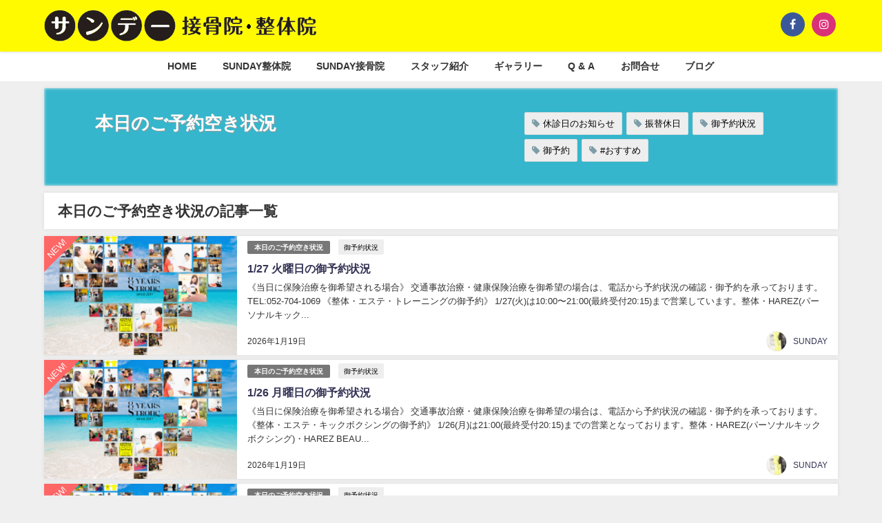

--- FILE ---
content_type: text/html; charset=UTF-8
request_url: https://sunday-bone.com/?cat=51
body_size: 13375
content:
<!DOCTYPE html>
<html lang="ja">
<head>
<meta charset="utf-8">
<meta http-equiv="X-UA-Compatible" content="IE=edge">
<meta name="viewport" content="width=device-width, initial-scale=1" />

<meta name="description" content="">
<link rel="canonical" href="https://sunday-bone.com/?cat=51">
<link rel="shortcut icon" href="https://sunday-bone.com/wp-content/uploads/2017/04/logo10.png">
<!--[if IE]>
		<link rel="shortcut icon" href="https://sunday-bone.com/wp-content/uploads/2017/04/logo10.png">
<![endif]-->
<link rel="apple-touch-icon" href="" />

		<!-- All in One SEO 4.8.1 - aioseo.com -->
		<title>本日のご予約空き状況 | 名東区上社 SUNDAY接骨院・整体院</title>
	<meta name="robots" content="noindex, max-snippet:-1, max-image-preview:large, max-video-preview:-1" />
	<link rel="canonical" href="https://sunday-bone.com/?cat=51" />
	<link rel="next" href="https://sunday-bone.com/?cat=51&#038;paged=2" />
	<meta name="generator" content="All in One SEO (AIOSEO) 4.8.1" />
		<script type="application/ld+json" class="aioseo-schema">
			{"@context":"https:\/\/schema.org","@graph":[{"@type":"BreadcrumbList","@id":"https:\/\/sunday-bone.com\/?cat=51#breadcrumblist","itemListElement":[{"@type":"ListItem","@id":"https:\/\/sunday-bone.com\/#listItem","position":1,"name":"\u5bb6","item":"https:\/\/sunday-bone.com\/","nextItem":{"@type":"ListItem","@id":"https:\/\/sunday-bone.com\/?cat=51#listItem","name":"\u672c\u65e5\u306e\u3054\u4e88\u7d04\u7a7a\u304d\u72b6\u6cc1"}},{"@type":"ListItem","@id":"https:\/\/sunday-bone.com\/?cat=51#listItem","position":2,"name":"\u672c\u65e5\u306e\u3054\u4e88\u7d04\u7a7a\u304d\u72b6\u6cc1","previousItem":{"@type":"ListItem","@id":"https:\/\/sunday-bone.com\/#listItem","name":"\u5bb6"}}]},{"@type":"CollectionPage","@id":"https:\/\/sunday-bone.com\/?cat=51#collectionpage","url":"https:\/\/sunday-bone.com\/?cat=51","name":"\u672c\u65e5\u306e\u3054\u4e88\u7d04\u7a7a\u304d\u72b6\u6cc1 | \u540d\u6771\u533a\u4e0a\u793e SUNDAY\u63a5\u9aa8\u9662\u30fb\u6574\u4f53\u9662","inLanguage":"ja","isPartOf":{"@id":"https:\/\/sunday-bone.com\/#website"},"breadcrumb":{"@id":"https:\/\/sunday-bone.com\/?cat=51#breadcrumblist"}},{"@type":"Organization","@id":"https:\/\/sunday-bone.com\/#organization","name":"\u540d\u6771\u533a\u4e0a\u793e SUNDAY\u63a5\u9aa8\u9662\u30fb\u6574\u4f53\u9662","description":"\u7523\u5f8c\u9aa8\u76e4\u77ef\u6b63 \u8a17\u5150\u30b5\u30fc\u30d3\u30b9","url":"https:\/\/sunday-bone.com\/"},{"@type":"WebSite","@id":"https:\/\/sunday-bone.com\/#website","url":"https:\/\/sunday-bone.com\/","name":"\u540d\u6771\u533a\u4e0a\u793e SUNDAY\u63a5\u9aa8\u9662\u30fb\u6574\u4f53\u9662","description":"\u7523\u5f8c\u9aa8\u76e4\u77ef\u6b63 \u8a17\u5150\u30b5\u30fc\u30d3\u30b9","inLanguage":"ja","publisher":{"@id":"https:\/\/sunday-bone.com\/#organization"}}]}
		</script>
		<!-- All in One SEO -->

<link rel='dns-prefetch' href='//webfonts.xserver.jp' />
<link rel='dns-prefetch' href='//ajax.googleapis.com' />
<link rel='dns-prefetch' href='//cdnjs.cloudflare.com' />
<link rel='dns-prefetch' href='//netdna.bootstrapcdn.com' />
<link rel='dns-prefetch' href='//s.w.org' />
<link rel="alternate" type="application/rss+xml" title="名東区上社 SUNDAY接骨院・整体院 &raquo; フィード" href="https://sunday-bone.com/?feed=rss2" />
<link rel="alternate" type="application/rss+xml" title="名東区上社 SUNDAY接骨院・整体院 &raquo; コメントフィード" href="https://sunday-bone.com/?feed=comments-rss2" />
<link rel="alternate" type="application/rss+xml" title="名東区上社 SUNDAY接骨院・整体院 &raquo; 本日のご予約空き状況 カテゴリーのフィード" href="https://sunday-bone.com/?feed=rss2&#038;cat=51" />
<link rel='stylesheet'   href='https://sunday-bone.com/wp-content/plugins/instagram-feed/css/sbi-styles.min.css?ver=6.6.1&#038;theme=4.9.3'  media='all'>
<link rel='stylesheet'   href='https://sunday-bone.com/wp-includes/css/dist/block-library/style.min.css?ver=6.0.11&#038;theme=4.9.3'  media='all'>
<style id='global-styles-inline-css' type='text/css'>
body{--wp--preset--color--black: #000;--wp--preset--color--cyan-bluish-gray: #abb8c3;--wp--preset--color--white: #fff;--wp--preset--color--pale-pink: #f78da7;--wp--preset--color--vivid-red: #cf2e2e;--wp--preset--color--luminous-vivid-orange: #ff6900;--wp--preset--color--luminous-vivid-amber: #fcb900;--wp--preset--color--light-green-cyan: #7bdcb5;--wp--preset--color--vivid-green-cyan: #00d084;--wp--preset--color--pale-cyan-blue: #8ed1fc;--wp--preset--color--vivid-cyan-blue: #0693e3;--wp--preset--color--vivid-purple: #9b51e0;--wp--preset--color--light-blue: #70b8f1;--wp--preset--color--light-red: #ff8178;--wp--preset--color--light-green: #2ac113;--wp--preset--color--light-yellow: #ffe822;--wp--preset--color--light-orange: #ffa30d;--wp--preset--color--blue: #00f;--wp--preset--color--red: #f00;--wp--preset--color--purple: #674970;--wp--preset--color--gray: #ccc;--wp--preset--gradient--vivid-cyan-blue-to-vivid-purple: linear-gradient(135deg,rgba(6,147,227,1) 0%,rgb(155,81,224) 100%);--wp--preset--gradient--light-green-cyan-to-vivid-green-cyan: linear-gradient(135deg,rgb(122,220,180) 0%,rgb(0,208,130) 100%);--wp--preset--gradient--luminous-vivid-amber-to-luminous-vivid-orange: linear-gradient(135deg,rgba(252,185,0,1) 0%,rgba(255,105,0,1) 100%);--wp--preset--gradient--luminous-vivid-orange-to-vivid-red: linear-gradient(135deg,rgba(255,105,0,1) 0%,rgb(207,46,46) 100%);--wp--preset--gradient--very-light-gray-to-cyan-bluish-gray: linear-gradient(135deg,rgb(238,238,238) 0%,rgb(169,184,195) 100%);--wp--preset--gradient--cool-to-warm-spectrum: linear-gradient(135deg,rgb(74,234,220) 0%,rgb(151,120,209) 20%,rgb(207,42,186) 40%,rgb(238,44,130) 60%,rgb(251,105,98) 80%,rgb(254,248,76) 100%);--wp--preset--gradient--blush-light-purple: linear-gradient(135deg,rgb(255,206,236) 0%,rgb(152,150,240) 100%);--wp--preset--gradient--blush-bordeaux: linear-gradient(135deg,rgb(254,205,165) 0%,rgb(254,45,45) 50%,rgb(107,0,62) 100%);--wp--preset--gradient--luminous-dusk: linear-gradient(135deg,rgb(255,203,112) 0%,rgb(199,81,192) 50%,rgb(65,88,208) 100%);--wp--preset--gradient--pale-ocean: linear-gradient(135deg,rgb(255,245,203) 0%,rgb(182,227,212) 50%,rgb(51,167,181) 100%);--wp--preset--gradient--electric-grass: linear-gradient(135deg,rgb(202,248,128) 0%,rgb(113,206,126) 100%);--wp--preset--gradient--midnight: linear-gradient(135deg,rgb(2,3,129) 0%,rgb(40,116,252) 100%);--wp--preset--duotone--dark-grayscale: url('#wp-duotone-dark-grayscale');--wp--preset--duotone--grayscale: url('#wp-duotone-grayscale');--wp--preset--duotone--purple-yellow: url('#wp-duotone-purple-yellow');--wp--preset--duotone--blue-red: url('#wp-duotone-blue-red');--wp--preset--duotone--midnight: url('#wp-duotone-midnight');--wp--preset--duotone--magenta-yellow: url('#wp-duotone-magenta-yellow');--wp--preset--duotone--purple-green: url('#wp-duotone-purple-green');--wp--preset--duotone--blue-orange: url('#wp-duotone-blue-orange');--wp--preset--font-size--small: 13px;--wp--preset--font-size--medium: 20px;--wp--preset--font-size--large: 36px;--wp--preset--font-size--x-large: 42px;}.has-black-color{color: var(--wp--preset--color--black) !important;}.has-cyan-bluish-gray-color{color: var(--wp--preset--color--cyan-bluish-gray) !important;}.has-white-color{color: var(--wp--preset--color--white) !important;}.has-pale-pink-color{color: var(--wp--preset--color--pale-pink) !important;}.has-vivid-red-color{color: var(--wp--preset--color--vivid-red) !important;}.has-luminous-vivid-orange-color{color: var(--wp--preset--color--luminous-vivid-orange) !important;}.has-luminous-vivid-amber-color{color: var(--wp--preset--color--luminous-vivid-amber) !important;}.has-light-green-cyan-color{color: var(--wp--preset--color--light-green-cyan) !important;}.has-vivid-green-cyan-color{color: var(--wp--preset--color--vivid-green-cyan) !important;}.has-pale-cyan-blue-color{color: var(--wp--preset--color--pale-cyan-blue) !important;}.has-vivid-cyan-blue-color{color: var(--wp--preset--color--vivid-cyan-blue) !important;}.has-vivid-purple-color{color: var(--wp--preset--color--vivid-purple) !important;}.has-black-background-color{background-color: var(--wp--preset--color--black) !important;}.has-cyan-bluish-gray-background-color{background-color: var(--wp--preset--color--cyan-bluish-gray) !important;}.has-white-background-color{background-color: var(--wp--preset--color--white) !important;}.has-pale-pink-background-color{background-color: var(--wp--preset--color--pale-pink) !important;}.has-vivid-red-background-color{background-color: var(--wp--preset--color--vivid-red) !important;}.has-luminous-vivid-orange-background-color{background-color: var(--wp--preset--color--luminous-vivid-orange) !important;}.has-luminous-vivid-amber-background-color{background-color: var(--wp--preset--color--luminous-vivid-amber) !important;}.has-light-green-cyan-background-color{background-color: var(--wp--preset--color--light-green-cyan) !important;}.has-vivid-green-cyan-background-color{background-color: var(--wp--preset--color--vivid-green-cyan) !important;}.has-pale-cyan-blue-background-color{background-color: var(--wp--preset--color--pale-cyan-blue) !important;}.has-vivid-cyan-blue-background-color{background-color: var(--wp--preset--color--vivid-cyan-blue) !important;}.has-vivid-purple-background-color{background-color: var(--wp--preset--color--vivid-purple) !important;}.has-black-border-color{border-color: var(--wp--preset--color--black) !important;}.has-cyan-bluish-gray-border-color{border-color: var(--wp--preset--color--cyan-bluish-gray) !important;}.has-white-border-color{border-color: var(--wp--preset--color--white) !important;}.has-pale-pink-border-color{border-color: var(--wp--preset--color--pale-pink) !important;}.has-vivid-red-border-color{border-color: var(--wp--preset--color--vivid-red) !important;}.has-luminous-vivid-orange-border-color{border-color: var(--wp--preset--color--luminous-vivid-orange) !important;}.has-luminous-vivid-amber-border-color{border-color: var(--wp--preset--color--luminous-vivid-amber) !important;}.has-light-green-cyan-border-color{border-color: var(--wp--preset--color--light-green-cyan) !important;}.has-vivid-green-cyan-border-color{border-color: var(--wp--preset--color--vivid-green-cyan) !important;}.has-pale-cyan-blue-border-color{border-color: var(--wp--preset--color--pale-cyan-blue) !important;}.has-vivid-cyan-blue-border-color{border-color: var(--wp--preset--color--vivid-cyan-blue) !important;}.has-vivid-purple-border-color{border-color: var(--wp--preset--color--vivid-purple) !important;}.has-vivid-cyan-blue-to-vivid-purple-gradient-background{background: var(--wp--preset--gradient--vivid-cyan-blue-to-vivid-purple) !important;}.has-light-green-cyan-to-vivid-green-cyan-gradient-background{background: var(--wp--preset--gradient--light-green-cyan-to-vivid-green-cyan) !important;}.has-luminous-vivid-amber-to-luminous-vivid-orange-gradient-background{background: var(--wp--preset--gradient--luminous-vivid-amber-to-luminous-vivid-orange) !important;}.has-luminous-vivid-orange-to-vivid-red-gradient-background{background: var(--wp--preset--gradient--luminous-vivid-orange-to-vivid-red) !important;}.has-very-light-gray-to-cyan-bluish-gray-gradient-background{background: var(--wp--preset--gradient--very-light-gray-to-cyan-bluish-gray) !important;}.has-cool-to-warm-spectrum-gradient-background{background: var(--wp--preset--gradient--cool-to-warm-spectrum) !important;}.has-blush-light-purple-gradient-background{background: var(--wp--preset--gradient--blush-light-purple) !important;}.has-blush-bordeaux-gradient-background{background: var(--wp--preset--gradient--blush-bordeaux) !important;}.has-luminous-dusk-gradient-background{background: var(--wp--preset--gradient--luminous-dusk) !important;}.has-pale-ocean-gradient-background{background: var(--wp--preset--gradient--pale-ocean) !important;}.has-electric-grass-gradient-background{background: var(--wp--preset--gradient--electric-grass) !important;}.has-midnight-gradient-background{background: var(--wp--preset--gradient--midnight) !important;}.has-small-font-size{font-size: var(--wp--preset--font-size--small) !important;}.has-medium-font-size{font-size: var(--wp--preset--font-size--medium) !important;}.has-large-font-size{font-size: var(--wp--preset--font-size--large) !important;}.has-x-large-font-size{font-size: var(--wp--preset--font-size--x-large) !important;}
</style>
<link rel='stylesheet'   href='https://sunday-bone.com/wp-content/plugins/contact-form-7/includes/css/styles.css?ver=5.7.4&#038;theme=4.9.3'  media='all'>
<link rel='stylesheet'   href='https://sunday-bone.com/wp-content/plugins/final-tiles-grid-gallery-lite/scripts/ftg.css?ver=3.6.1&#038;theme=4.9.3'  media='all'>
<link rel='stylesheet'   href='//netdna.bootstrapcdn.com/font-awesome/4.7.0/css/font-awesome.css?ver=6.0.11'  media='all'>
<link rel='stylesheet'   href='https://sunday-bone.com/wp-content/themes/diver/css/style.min.css?ver=6.0.11&#038;theme=4.9.3'  media='all'>
<link rel='stylesheet'   href='https://sunday-bone.com/wp-content/themes/diver/style.css?theme=4.9.3'  media='all'>
<link rel='stylesheet'   href='https://cdnjs.cloudflare.com/ajax/libs/slick-carousel/1.9.0/slick.min.css'  media='all'>
<style id='akismet-widget-style-inline-css' type='text/css'>

			.a-stats {
				--akismet-color-mid-green: #357b49;
				--akismet-color-white: #fff;
				--akismet-color-light-grey: #f6f7f7;

				max-width: 350px;
				width: auto;
			}

			.a-stats * {
				all: unset;
				box-sizing: border-box;
			}

			.a-stats strong {
				font-weight: 600;
			}

			.a-stats a.a-stats__link,
			.a-stats a.a-stats__link:visited,
			.a-stats a.a-stats__link:active {
				background: var(--akismet-color-mid-green);
				border: none;
				box-shadow: none;
				border-radius: 8px;
				color: var(--akismet-color-white);
				cursor: pointer;
				display: block;
				font-family: -apple-system, BlinkMacSystemFont, 'Segoe UI', 'Roboto', 'Oxygen-Sans', 'Ubuntu', 'Cantarell', 'Helvetica Neue', sans-serif;
				font-weight: 500;
				padding: 12px;
				text-align: center;
				text-decoration: none;
				transition: all 0.2s ease;
			}

			/* Extra specificity to deal with TwentyTwentyOne focus style */
			.widget .a-stats a.a-stats__link:focus {
				background: var(--akismet-color-mid-green);
				color: var(--akismet-color-white);
				text-decoration: none;
			}

			.a-stats a.a-stats__link:hover {
				filter: brightness(110%);
				box-shadow: 0 4px 12px rgba(0, 0, 0, 0.06), 0 0 2px rgba(0, 0, 0, 0.16);
			}

			.a-stats .count {
				color: var(--akismet-color-white);
				display: block;
				font-size: 1.5em;
				line-height: 1.4;
				padding: 0 13px;
				white-space: nowrap;
			}
		
</style>
<link rel='stylesheet'   href='https://sunday-bone.com/wp-content/plugins/easy-fancybox/fancybox/1.5.4/jquery.fancybox.min.css?ver=6.0.11&#038;theme=4.9.3'  media='screen'>
<style id='fancybox-inline-css' type='text/css'>
#fancybox-outer{background:#ffffff}#fancybox-content{background:#ffffff;border-color:#ffffff;color:#000000;}#fancybox-title,#fancybox-title-float-main{color:#fff}
</style>
<!--n2css--><!--n2js--><script src='https://ajax.googleapis.com/ajax/libs/jquery/3.6.0/jquery.min.js?ver=3.6.0' id='jquery-js'></script>
<script src='//webfonts.xserver.jp/js/xserverv3.js?fadein=0&#038;ver=2.0.8' id='typesquare_std-js'></script>
<script defer src='https://sunday-bone.com/wp-content/plugins/sticky-menu-or-anything-on-scroll/assets/js/jq-sticky-anything.min.js?ver=2.1.1&#038;theme=4.9.3' id='stickyAnythingLib-js'></script>
<link rel="https://api.w.org/" href="https://sunday-bone.com/index.php?rest_route=/" /><link rel="alternate" type="application/json" href="https://sunday-bone.com/index.php?rest_route=/wp/v2/categories/51" /><link rel="EditURI" type="application/rsd+xml" title="RSD" href="https://sunday-bone.com/xmlrpc.php?rsd" />
<link rel="wlwmanifest" type="application/wlwmanifest+xml" href="https://sunday-bone.com/wp-includes/wlwmanifest.xml" /> 
<meta name="generator" content="WordPress 6.0.11" />
      <script>
      (function(i,s,o,g,r,a,m){i['GoogleAnalyticsObject']=r;i[r]=i[r]||function(){(i[r].q=i[r].q||[]).push(arguments)},i[r].l=1*new Date();a=s.createElement(o),m=s.getElementsByTagName(o)[0];a.async=1;a.src=g;m.parentNode.insertBefore(a,m)})(window,document,'script','//www.google-analytics.com/analytics.js','ga');ga('create',"UA-96547897-1",'auto');ga('send','pageview');</script>
      <script type="application/ld+json" class="json-ld">[]</script>
<link rel="next" href="https://sunday-bone.com/?cat=51&#038;paged=2" />
<style>body{background-image:url('');}</style> <style> #onlynav ul ul,#nav_fixed #nav ul ul,.header-logo #nav ul ul {visibility:hidden;opacity:0;transition:.2s ease-in-out;transform:translateY(10px);}#onlynav ul ul ul,#nav_fixed #nav ul ul ul,.header-logo #nav ul ul ul {transform:translateX(-20px) translateY(0);}#onlynav ul li:hover > ul,#nav_fixed #nav ul li:hover > ul,.header-logo #nav ul li:hover > ul{visibility:visible;opacity:1;transform:translateY(0);}#onlynav ul ul li:hover > ul,#nav_fixed #nav ul ul li:hover > ul,.header-logo #nav ul ul li:hover > ul{transform:translateX(0) translateY(0);}</style><style>body{background-color:#efefef;color:#333333;}a{color:#333355;}a:hover{color:#6495ED}:where(.content){color:#000;}:where(.content) a{color:#6f97bc;}:where(.content) a:hover{color:#6495ED;}.header-wrap,#header ul.sub-menu, #header ul.children,#scrollnav,.description_sp{background:#fffa00;color:#333333}.header-wrap a,#scrollnav a,div.logo_title{color:#333355;}.header-wrap a:hover,div.logo_title:hover{color:#6495ED}.drawer-nav-btn span{background-color:#333355;}.drawer-nav-btn:before,.drawer-nav-btn:after {border-color:#333355;}#scrollnav ul li a{background:rgba(255,255,255,.8);color:#505050}.header_small_menu{background:#5d8ac1;color:#fff}.header_small_menu a{color:#fff}.header_small_menu a:hover{color:#6495ED}#nav_fixed.fixed, #nav_fixed #nav ul ul{background:#fffa00;color:#333333}#nav_fixed.fixed a,#nav_fixed .logo_title{color:#333355}#nav_fixed.fixed a:hover{color:#6495ED}#nav_fixed .drawer-nav-btn:before,#nav_fixed .drawer-nav-btn:after{border-color:#333355;}#nav_fixed .drawer-nav-btn span{background-color:#333355;}#onlynav{background:#fff;color:#333}#onlynav ul li a{color:#333}#onlynav ul ul.sub-menu{background:#fff}#onlynav div > ul > li > a:before{border-color:#333}#onlynav ul > li:hover > a:hover,#onlynav ul>li:hover>a,#onlynav ul>li:hover li:hover>a,#onlynav ul li:hover ul li ul li:hover > a{background:#5d8ac1;color:#fff}#onlynav ul li ul li ul:before{border-left-color:#fff}#onlynav ul li:last-child ul li ul:before{border-right-color:#fff}#bigfooter{background:#fff;color:#333333}#bigfooter a{color:#333355}#bigfooter a:hover{color:#6495ED}#footer{background:#fff;color:#999}#footer a{color:#333355}#footer a:hover{color:#6495ED}#sidebar .widget{background:#fff;color:#333;}#sidebar .widget a{color:#333355;}#sidebar .widget a:hover{color:#6495ED;}.post-box-contents,#main-wrap #pickup_posts_container img,.hentry, #single-main .post-sub,.navigation,.single_thumbnail,.in_loop,#breadcrumb,.pickup-cat-list,.maintop-widget, .mainbottom-widget,#share_plz,.sticky-post-box,.catpage_content_wrap,.cat-post-main{background:#fff;}.post-box{border-color:#eee;}.drawer_content_title,.searchbox_content_title{background:#eeeeee;color:#333333;}.drawer-nav,#header_search{background:#474747}.drawer-nav,.drawer-nav a,#header_search,#header_search a{color:#ffffff}#footer_sticky_menu{background:rgba(255,255,255,.8)}.footermenu_col{background:rgba(255,255,255,.8);color:#333;}a.page-numbers{background:#afafaf;color:#fff;}.pagination .current{background:#607d8b;color:#fff;}</style><style>@media screen and (min-width:1201px){#main-wrap,.header-wrap .header-logo,.header_small_content,.bigfooter_wrap,.footer_content,.container_top_widget,.container_bottom_widget{width:90%;}}@media screen and (max-width:1200px){ #main-wrap,.header-wrap .header-logo, .header_small_content, .bigfooter_wrap,.footer_content, .container_top_widget, .container_bottom_widget{width:We 96%;}}@media screen and (max-width:768px){#main-wrap,.header-wrap .header-logo,.header_small_content,.bigfooter_wrap,.footer_content,.container_top_widget,.container_bottom_widget{width:100%;}}@media screen and (min-width:960px){#sidebar {width:310px;}}</style><style type="text/css" id="diver-custom-heading-css">.content h2:where(:not([class])),:where(.is-editor-blocks) :where(.content) h2:not(.sc_heading){color:#fff;background-color:#607d8b;text-align:left;border-radius:5px;}.content h3:where(:not([class])),:where(.is-editor-blocks) :where(.content) h3:not(.sc_heading){color:#000;background-color:#000;text-align:left;border-bottom:2px solid #000;background:transparent;padding-left:0px;padding-right:0px;}.content h4:where(:not([class])),:where(.is-editor-blocks) :where(.content) h4:not(.sc_heading){color:#000;background-color:#000;text-align:left;background:transparent;display:flex;align-items:center;padding:0px;}.content h4:where(:not([class])):before,:where(.is-editor-blocks) :where(.content) h4:not(.sc_heading):before{content:"";width:.6em;height:.6em;margin-right:.6em;background-color:#000;transform:rotate(45deg);}.content h5:where(:not([class])),:where(.is-editor-blocks) :where(.content) h5:not(.sc_heading){color:#000;}</style>
<script src="https://www.youtube.com/iframe_api"></script>

	
	
	
	
<!-- Google tag (gtag.js) -->
<script async src="https://www.googletagmanager.com/gtag/js?id=G-9B4LERLRMD"></script>
<script>
  window.dataLayer = window.dataLayer || [];
  function gtag(){dataLayer.push(arguments);}
  gtag('js', new Date());

  gtag('config', 'G-9B4LERLRMD');
</script>
	
	
	
</head>
<body itemscope="itemscope" itemtype="http://schema.org/WebPage" class="archive category category-reservation_status category-51 wp-embed-responsive is-editor-blocks l-sidebar-none">
<div id="fb-root"></div>
<script async defer crossorigin="anonymous" src="https://connect.facebook.net/ja_JP/sdk.js#xfbml=1&version=v5.0&appId=https://m.facebook.com/h.takamuro/posts/105710599989848"></script>

<div id="container">
<!-- header -->
	<!-- lpページでは表示しない -->
	<div id="header" class="clearfix">
					<header class="header-wrap" role="banner" itemscope="itemscope" itemtype="http://schema.org/WPHeader">
		
			<div class="header-logo clearfix">
				<!-- 	<button type="button" class="drawer-toggle drawer-hamburger">
	  <span class="sr-only">toggle navigation</span>
	  <span class="drawer-hamburger-icon"></span>
	</button> -->

	<div class="drawer-nav-btn-wrap"><span class="drawer-nav-btn"><span></span></span></div>



				<!-- /Navigation -->

								<div id="logo">
										<a href="https://sunday-bone.com/">
						
															<img src="https://sunday-bone.com/wp-content/uploads/2020/06/接骨院・整体院.png" alt="名東区上社 SUNDAY接骨院・整体院" width="638" height="78">
							
											</a>
				</div>
				        <div id="diver_widget_profile-3" class="nav_inleft widget_diver_widget_profile">                        <div class="diver_widget_profile clearfix">
                            <div class="img_meta">
                    <div class="name"></div>
                    <ul class="profile_sns">
                      <li><a class="facebook" href="https://m.facebook.com/h.takamuro/" target="_blank"><i class="fa fa-facebook" aria-hidden="true"></i></a></li>                                            <li><a class="instagram" href="https://www.instagram.com/p/B-9h_8WJqTA" target="_blank"><i class="fa fa-instagram" aria-hidden="true"></i></a></li>                                                                </ul>
                  </div>
              <div class="meta">
                              </div>
                          </div>
        </div>        			</div>
		</header>
		<nav id="scrollnav" role="navigation" itemscope="itemscope" itemtype="http://scheme.org/SiteNavigationElement">
					</nav>
		
		<div id="nav_fixed">
		<div class="header-logo clearfix">
			<!-- Navigation -->
			<!-- 	<button type="button" class="drawer-toggle drawer-hamburger">
	  <span class="sr-only">toggle navigation</span>
	  <span class="drawer-hamburger-icon"></span>
	</button> -->

	<div class="drawer-nav-btn-wrap"><span class="drawer-nav-btn"><span></span></span></div>



			<!-- /Navigation -->
			<div class="logo clearfix">
				<a href="https://sunday-bone.com/">
					
													<img src="https://sunday-bone.com/wp-content/uploads/2020/06/接骨院・整体院.png" alt="名東区上社 SUNDAY接骨院・整体院" width="638" height="78">
													
									</a>
			</div>
					<nav id="nav" role="navigation" itemscope="itemscope" itemtype="http://scheme.org/SiteNavigationElement">
				<div class="menu-sunday%e6%8e%a5%e9%aa%a8%e9%99%a2-container"><ul id="fixnavul" class="menu"><li id="menu-item-194" class="menu-item menu-item-type-custom menu-item-object-custom menu-item-home menu-item-194"><a href="https://sunday-bone.com">HOME</a></li>
<li id="menu-item-4487" class="menu-item menu-item-type-custom menu-item-object-custom menu-item-has-children menu-item-4487"><a>SUNDAY整体院</a>
<ul class="sub-menu">
	<li id="menu-item-3592" class="menu-item menu-item-type-post_type menu-item-object-lp menu-item-3592"><a href="https://sunday-bone.com/?lp=seitai">整体コース</a></li>
	<li id="menu-item-4546" class="menu-item menu-item-type-post_type menu-item-object-lp menu-item-4546"><a href="https://sunday-bone.com/?lp=sango">産後骨盤矯正</a></li>
</ul>
</li>
<li id="menu-item-198" class="menu-item menu-item-type-post_type menu-item-object-page menu-item-198"><a href="https://sunday-bone.com/?page_id=15">SUNDAY接骨院</a></li>
<li id="menu-item-1739" class="menu-item menu-item-type-post_type menu-item-object-page menu-item-1739"><a href="https://sunday-bone.com/?page_id=75">スタッフ紹介</a></li>
<li id="menu-item-2549" class="menu-item menu-item-type-post_type menu-item-object-page menu-item-2549"><a href="https://sunday-bone.com/?page_id=17">ギャラリー</a></li>
<li id="menu-item-2581" class="menu-item menu-item-type-post_type menu-item-object-page menu-item-2581"><a href="https://sunday-bone.com/?page_id=2567">Q &#038; A</a></li>
<li id="menu-item-199" class="menu-item menu-item-type-post_type menu-item-object-page menu-item-199"><a href="https://sunday-bone.com/?page_id=147">お問合せ</a></li>
<li id="menu-item-4486" class="menu-item menu-item-type-custom menu-item-object-custom menu-item-has-children menu-item-4486"><a>ブログ</a>
<ul class="sub-menu">
	<li id="menu-item-4484" class="menu-item menu-item-type-taxonomy menu-item-object-category menu-item-4484"><a href="https://sunday-bone.com/?cat=3">STAFF BLOG</a></li>
</ul>
</li>
</ul></div>			</nav>
				</div>
	</div>
							<nav id="onlynav" class="onlynav" role="navigation" itemscope="itemscope" itemtype="http://scheme.org/SiteNavigationElement">
				<div class="menu-sunday%e6%8e%a5%e9%aa%a8%e9%99%a2-container"><ul id="onlynavul" class="menu"><li class="menu-item menu-item-type-custom menu-item-object-custom menu-item-home menu-item-194"><a href="https://sunday-bone.com">HOME</a></li>
<li class="menu-item menu-item-type-custom menu-item-object-custom menu-item-has-children menu-item-4487"><a>SUNDAY整体院</a>
<ul class="sub-menu">
	<li class="menu-item menu-item-type-post_type menu-item-object-lp menu-item-3592"><a href="https://sunday-bone.com/?lp=seitai">整体コース</a></li>
	<li class="menu-item menu-item-type-post_type menu-item-object-lp menu-item-4546"><a href="https://sunday-bone.com/?lp=sango">産後骨盤矯正</a></li>
</ul>
</li>
<li class="menu-item menu-item-type-post_type menu-item-object-page menu-item-198"><a href="https://sunday-bone.com/?page_id=15">SUNDAY接骨院</a></li>
<li class="menu-item menu-item-type-post_type menu-item-object-page menu-item-1739"><a href="https://sunday-bone.com/?page_id=75">スタッフ紹介</a></li>
<li class="menu-item menu-item-type-post_type menu-item-object-page menu-item-2549"><a href="https://sunday-bone.com/?page_id=17">ギャラリー</a></li>
<li class="menu-item menu-item-type-post_type menu-item-object-page menu-item-2581"><a href="https://sunday-bone.com/?page_id=2567">Q &#038; A</a></li>
<li class="menu-item menu-item-type-post_type menu-item-object-page menu-item-199"><a href="https://sunday-bone.com/?page_id=147">お問合せ</a></li>
<li class="menu-item menu-item-type-custom menu-item-object-custom menu-item-has-children menu-item-4486"><a>ブログ</a>
<ul class="sub-menu">
	<li class="menu-item menu-item-type-taxonomy menu-item-object-category menu-item-4484"><a href="https://sunday-bone.com/?cat=3">STAFF BLOG</a></li>
</ul>
</li>
</ul></div>			</nav>
					</div>
	<div class="d_sp">
		</div>
	
	<div id="main-wrap">
		

    <div class="catpage_content_wrap" style="color:#fff;">
    <div class="cover lazyload" data-bg="" style="background-color: #44e3ff;"></div>
        <div class="innner clearfix">
            <div class="catpage_inner_content">
                <h1 class="catpage_title">本日のご予約空き状況</h1>
                                              </div>
                            <div class="catpage_tag">
                    <a href="https://sunday-bone.com/?tag=%e4%bc%91%e8%a8%ba%e6%97%a5%e3%81%ae%e3%81%8a%e7%9f%a5%e3%82%89%e3%81%9b" class="tag-cloud-link tag-link-64 tag-link-position-1" style="font-size: 10pt;">休診日のお知らせ</a>
<a href="https://sunday-bone.com/?tag=%e6%8c%af%e6%9b%bf%e4%bc%91%e6%97%a5" class="tag-cloud-link tag-link-63 tag-link-position-2" style="font-size: 10pt;">振替休日</a>
<a href="https://sunday-bone.com/?tag=%e5%be%a1%e4%ba%88%e7%b4%84%e7%8a%b6%e6%b3%81" class="tag-cloud-link tag-link-54 tag-link-position-3" style="font-size: 10pt;">御予約状況</a>
<a href="https://sunday-bone.com/?tag=%e5%be%a1%e4%ba%88%e7%b4%84" class="tag-cloud-link tag-link-62 tag-link-position-4" style="font-size: 10pt;">御予約</a>
<a href="https://sunday-bone.com/?tag=%e3%81%8a%e3%81%99%e3%81%99%e3%82%81" class="tag-cloud-link tag-link-24 tag-link-position-5" style="font-size: 10pt;">#おすすめ</a>                </div>
                    </div>
    </div>

	<div class="l-main-container">
		<!-- main -->
		<main id="main" style="" role="main">
						<div class="wrap-post-title">本日のご予約空き状況の記事一覧</div>

			<section class="wrap-post-box">
					<article class="post-box post-1" role="article">
				<div class="post-box-contents clearfix" data-href="https://sunday-bone.com/?p=9584">
				<figure class="post_thumbnail post-box-thumbnail">
						<span class="newlabel"><span>NEW!</span></span>						<div class="post_thumbnail_wrap post-box-thumbnail__wrap">
								<img src="[data-uri]" width="300" height="240" alt="1/27 火曜日の御予約状況" loading="lazy" data-src="https://sunday-bone.com/wp-content/uploads/2025/06/white-love-heart-shaped-photo-collage-1-2-300x240.png" class="lazyload">
														</div>
										</figure>
					<section class="post-meta-all">
											<div class="post-cat" style="background:"><a href="https://sunday-bone.com/?cat=51" rel="category tag">本日のご予約空き状況</a></div>
												<div class="post-tag"><a href="https://sunday-bone.com/?tag=%e5%be%a1%e4%ba%88%e7%b4%84%e7%8a%b6%e6%b3%81" rel="tag">御予約状況</a></div>						<div class="post-title">
								<a href="https://sunday-bone.com/?p=9584" title="1/27 火曜日の御予約状況" rel="bookmark">1/27 火曜日の御予約状況</a>
						</div>
													<time class="post-date" datetime="2026-01-19">
							2026年1月19日	
							</time>
												<div class="post-substr">
															《当日に保険治療を御希望される場合》 交通事故治療・健康保険治療を御希望の場合は、電話から予約状況の確認・御予約を承っております。 TEL:052-704-1069 《整体・エステ・トレーニングの御予約》 1/27(火)は10:00〜21:00(最終受付20:15)まで営業しています。整体・HAREZ(パーソナルキック...													</div>
													<ul class="post-author">
								<li class="post-author-thum"><img alt='アバター画像' src='https://sunday-bone.com/wp-content/uploads/2021/11/sunday-66-30x30.jpg' srcset='https://sunday-bone.com/wp-content/uploads/2021/11/sunday-66-60x60.jpg 2x' class='avatar avatar-30 photo' height='30' width='30' loading='lazy'/></li>
								<li class="post-author-name"><a href="https://sunday-bone.com/?author=6">SUNDAY</a></li>
							</ul>
											</section>
				</div>
			</article>
												<article class="post-box post-2" role="article">
				<div class="post-box-contents clearfix" data-href="https://sunday-bone.com/?p=9582">
				<figure class="post_thumbnail post-box-thumbnail">
						<span class="newlabel"><span>NEW!</span></span>						<div class="post_thumbnail_wrap post-box-thumbnail__wrap">
								<img src="[data-uri]" width="300" height="240" alt="1/26 月曜日の御予約状況" loading="lazy" data-src="https://sunday-bone.com/wp-content/uploads/2025/06/white-love-heart-shaped-photo-collage-1-2-300x240.png" class="lazyload">
														</div>
										</figure>
					<section class="post-meta-all">
											<div class="post-cat" style="background:"><a href="https://sunday-bone.com/?cat=51" rel="category tag">本日のご予約空き状況</a></div>
												<div class="post-tag"><a href="https://sunday-bone.com/?tag=%e5%be%a1%e4%ba%88%e7%b4%84%e7%8a%b6%e6%b3%81" rel="tag">御予約状況</a></div>						<div class="post-title">
								<a href="https://sunday-bone.com/?p=9582" title="1/26 月曜日の御予約状況" rel="bookmark">1/26 月曜日の御予約状況</a>
						</div>
													<time class="post-date" datetime="2026-01-19">
							2026年1月19日	
							</time>
												<div class="post-substr">
															《当日に保険治療を御希望される場合》 交通事故治療・健康保険治療を御希望の場合は、電話から予約状況の確認・御予約を承っております。 《整体・エステ・キックボクシングの御予約》 1/26(月)は21:00(最終受付20:15)までの営業となっております。整体・HAREZ(パーソナルキックボクシング)・HAREZ BEAU...													</div>
													<ul class="post-author">
								<li class="post-author-thum"><img alt='アバター画像' src='https://sunday-bone.com/wp-content/uploads/2021/11/sunday-66-30x30.jpg' srcset='https://sunday-bone.com/wp-content/uploads/2021/11/sunday-66-60x60.jpg 2x' class='avatar avatar-30 photo' height='30' width='30' loading='lazy'/></li>
								<li class="post-author-name"><a href="https://sunday-bone.com/?author=6">SUNDAY</a></li>
							</ul>
											</section>
				</div>
			</article>
												<article class="post-box post-3" role="article">
				<div class="post-box-contents clearfix" data-href="https://sunday-bone.com/?p=9580">
				<figure class="post_thumbnail post-box-thumbnail">
						<span class="newlabel"><span>NEW!</span></span>						<div class="post_thumbnail_wrap post-box-thumbnail__wrap">
								<img src="[data-uri]" width="300" height="240" alt="1/25 日曜日の御予約状況" loading="lazy" data-src="https://sunday-bone.com/wp-content/uploads/2025/06/white-love-heart-shaped-photo-collage-1-2-300x240.png" class="lazyload">
														</div>
										</figure>
					<section class="post-meta-all">
											<div class="post-cat" style="background:"><a href="https://sunday-bone.com/?cat=51" rel="category tag">本日のご予約空き状況</a></div>
												<div class="post-tag"><a href="https://sunday-bone.com/?tag=%e5%be%a1%e4%ba%88%e7%b4%84%e7%8a%b6%e6%b3%81" rel="tag">御予約状況</a></div>						<div class="post-title">
								<a href="https://sunday-bone.com/?p=9580" title="1/25 日曜日の御予約状況" rel="bookmark">1/25 日曜日の御予約状況</a>
						</div>
													<time class="post-date" datetime="2026-01-19">
							2026年1月19日	
							</time>
												<div class="post-substr">
															《当日に保険治療を御希望される場合》 交通事故治療・健康保険治療を御希望の場合は、電話から予約状況の確認・御予約を承っております。 《整体・エステ・キックボクシングの御予約》 1/25(日)は16:00(最終受付15:15)までの営業です。 整体・HAREZ(パーソナルキックボクシング)・HAREZ BEAUTY(エス...													</div>
													<ul class="post-author">
								<li class="post-author-thum"><img alt='アバター画像' src='https://sunday-bone.com/wp-content/uploads/2021/11/sunday-66-30x30.jpg' srcset='https://sunday-bone.com/wp-content/uploads/2021/11/sunday-66-60x60.jpg 2x' class='avatar avatar-30 photo' height='30' width='30' loading='lazy'/></li>
								<li class="post-author-name"><a href="https://sunday-bone.com/?author=6">SUNDAY</a></li>
							</ul>
											</section>
				</div>
			</article>
												<article class="post-box post-4" role="article">
				<div class="post-box-contents clearfix" data-href="https://sunday-bone.com/?p=9578">
				<figure class="post_thumbnail post-box-thumbnail">
						<span class="newlabel"><span>NEW!</span></span>						<div class="post_thumbnail_wrap post-box-thumbnail__wrap">
								<img src="[data-uri]" width="300" height="240" alt="1/24 土曜日の御予約状況" loading="lazy" data-src="https://sunday-bone.com/wp-content/uploads/2025/06/white-love-heart-shaped-photo-collage-1-2-300x240.png" class="lazyload">
														</div>
										</figure>
					<section class="post-meta-all">
											<div class="post-cat" style="background:"><a href="https://sunday-bone.com/?cat=51" rel="category tag">本日のご予約空き状況</a></div>
												<div class="post-tag"><a href="https://sunday-bone.com/?tag=%e5%be%a1%e4%ba%88%e7%b4%84%e7%8a%b6%e6%b3%81" rel="tag">御予約状況</a></div>						<div class="post-title">
								<a href="https://sunday-bone.com/?p=9578" title="1/24 土曜日の御予約状況" rel="bookmark">1/24 土曜日の御予約状況</a>
						</div>
													<time class="post-date" datetime="2026-01-19">
							2026年1月19日	
							</time>
												<div class="post-substr">
															《当日に保険治療を御希望される場合》 交通事故治療・健康保険治療を御希望の場合は、電話から予約状況の確認・御予約を承っております。 TEL:052-704-1069 《整体・エステ・キックボクシングの御予約》 1/24(土)は17:00(最終受付16:15)までの営業です。整体・HAREZ(パーソナルキックボクシング)...													</div>
													<ul class="post-author">
								<li class="post-author-thum"><img alt='アバター画像' src='https://sunday-bone.com/wp-content/uploads/2021/11/sunday-66-30x30.jpg' srcset='https://sunday-bone.com/wp-content/uploads/2021/11/sunday-66-60x60.jpg 2x' class='avatar avatar-30 photo' height='30' width='30' loading='lazy'/></li>
								<li class="post-author-name"><a href="https://sunday-bone.com/?author=6">SUNDAY</a></li>
							</ul>
											</section>
				</div>
			</article>
												<article class="post-box post-5" role="article">
				<div class="post-box-contents clearfix" data-href="https://sunday-bone.com/?p=9576">
				<figure class="post_thumbnail post-box-thumbnail">
						<span class="newlabel"><span>NEW!</span></span>						<div class="post_thumbnail_wrap post-box-thumbnail__wrap">
								<img src="[data-uri]" width="300" height="240" alt="1/23 金曜日の御予約状況" loading="lazy" data-src="https://sunday-bone.com/wp-content/uploads/2025/06/white-love-heart-shaped-photo-collage-1-2-300x240.png" class="lazyload">
														</div>
										</figure>
					<section class="post-meta-all">
											<div class="post-cat" style="background:"><a href="https://sunday-bone.com/?cat=51" rel="category tag">本日のご予約空き状況</a></div>
												<div class="post-tag"><a href="https://sunday-bone.com/?tag=%e5%be%a1%e4%ba%88%e7%b4%84%e7%8a%b6%e6%b3%81" rel="tag">御予約状況</a></div>						<div class="post-title">
								<a href="https://sunday-bone.com/?p=9576" title="1/23 金曜日の御予約状況" rel="bookmark">1/23 金曜日の御予約状況</a>
						</div>
													<time class="post-date" datetime="2026-01-19">
							2026年1月19日	
							</time>
												<div class="post-substr">
															《当日に保険治療を御希望される場合》 交通事故治療・健康保険治療を御希望の場合は、電話から予約状況の確認・御予約を承っております。 TEL:052-704-1069 《整体・エステ・トレーニングの御予約》 1/23(金)は21:00(最終受付20:15)までの営業です。整体・HAREZ(パーソナルキックボクシング)・H...													</div>
													<ul class="post-author">
								<li class="post-author-thum"><img alt='アバター画像' src='https://sunday-bone.com/wp-content/uploads/2021/11/sunday-66-30x30.jpg' srcset='https://sunday-bone.com/wp-content/uploads/2021/11/sunday-66-60x60.jpg 2x' class='avatar avatar-30 photo' height='30' width='30' loading='lazy'/></li>
								<li class="post-author-name"><a href="https://sunday-bone.com/?author=6">SUNDAY</a></li>
							</ul>
											</section>
				</div>
			</article>
												<article class="post-box post-6" role="article">
				<div class="post-box-contents clearfix" data-href="https://sunday-bone.com/?p=9569">
				<figure class="post_thumbnail post-box-thumbnail">
												<div class="post_thumbnail_wrap post-box-thumbnail__wrap">
								<img src="[data-uri]" width="300" height="240" alt="1/22 木曜日の御予約状況" loading="lazy" data-src="https://sunday-bone.com/wp-content/uploads/2025/06/white-love-heart-shaped-photo-collage-1-2-300x240.png" class="lazyload">
														</div>
										</figure>
					<section class="post-meta-all">
											<div class="post-cat" style="background:"><a href="https://sunday-bone.com/?cat=51" rel="category tag">本日のご予約空き状況</a></div>
												<div class="post-tag"><a href="https://sunday-bone.com/?tag=%e5%be%a1%e4%ba%88%e7%b4%84%e7%8a%b6%e6%b3%81" rel="tag">御予約状況</a></div>						<div class="post-title">
								<a href="https://sunday-bone.com/?p=9569" title="1/22 木曜日の御予約状況" rel="bookmark">1/22 木曜日の御予約状況</a>
						</div>
													<time class="post-date" datetime="2026-01-16">
							2026年1月16日	
							</time>
												<div class="post-substr">
															《当日に保険治療を御希望される場合》 交通事故治療・健康保険治療を御希望の場合は、電話から予約状況の確認・御予約を承っております。 TEL:052-704-1069 《整体・エステ・トレーニングの御予約》 1/22(木)は19:00(最終受付18:15)までの営業です。整体・HAREZ(パーソナルキックボクシング)・H...													</div>
													<ul class="post-author">
								<li class="post-author-thum"><img alt='アバター画像' src='https://sunday-bone.com/wp-content/uploads/2021/11/sunday-66-30x30.jpg' srcset='https://sunday-bone.com/wp-content/uploads/2021/11/sunday-66-60x60.jpg 2x' class='avatar avatar-30 photo' height='30' width='30' loading='lazy'/></li>
								<li class="post-author-name"><a href="https://sunday-bone.com/?author=6">SUNDAY</a></li>
							</ul>
											</section>
				</div>
			</article>
												<article class="post-box post-7" role="article">
				<div class="post-box-contents clearfix" data-href="https://sunday-bone.com/?p=9567">
				<figure class="post_thumbnail post-box-thumbnail">
												<div class="post_thumbnail_wrap post-box-thumbnail__wrap">
								<img src="[data-uri]" width="300" height="240" alt="1/21 水曜日の御予約状況" loading="lazy" data-src="https://sunday-bone.com/wp-content/uploads/2025/06/white-love-heart-shaped-photo-collage-1-2-300x240.png" class="lazyload">
														</div>
										</figure>
					<section class="post-meta-all">
											<div class="post-cat" style="background:"><a href="https://sunday-bone.com/?cat=51" rel="category tag">本日のご予約空き状況</a></div>
												<div class="post-tag"><a href="https://sunday-bone.com/?tag=%e5%be%a1%e4%ba%88%e7%b4%84%e7%8a%b6%e6%b3%81" rel="tag">御予約状況</a></div>						<div class="post-title">
								<a href="https://sunday-bone.com/?p=9567" title="1/21 水曜日の御予約状況" rel="bookmark">1/21 水曜日の御予約状況</a>
						</div>
													<time class="post-date" datetime="2026-01-16">
							2026年1月16日	
							</time>
												<div class="post-substr">
															《当日に保険治療を御希望される場合》 交通事故治療・健康保険治療を御希望の場合は、電話から予約状況の確認・御予約を承っております。 《整体・エステ・トレーニングの御予約》 1/21(水)は21:00(最終受付20:15)までの時短営業です。整体・HAREZ(パーソナルキックボクシング)・HAREZ BEAUTY(エステ...													</div>
													<ul class="post-author">
								<li class="post-author-thum"><img alt='アバター画像' src='https://sunday-bone.com/wp-content/uploads/2021/11/sunday-66-30x30.jpg' srcset='https://sunday-bone.com/wp-content/uploads/2021/11/sunday-66-60x60.jpg 2x' class='avatar avatar-30 photo' height='30' width='30' loading='lazy'/></li>
								<li class="post-author-name"><a href="https://sunday-bone.com/?author=6">SUNDAY</a></li>
							</ul>
											</section>
				</div>
			</article>
												<article class="post-box post-8" role="article">
				<div class="post-box-contents clearfix" data-href="https://sunday-bone.com/?p=9561">
				<figure class="post_thumbnail post-box-thumbnail">
												<div class="post_thumbnail_wrap post-box-thumbnail__wrap">
								<img src="[data-uri]" width="300" height="240" alt="1/20 火曜日の御予約状況" loading="lazy" data-src="https://sunday-bone.com/wp-content/uploads/2025/06/white-love-heart-shaped-photo-collage-1-2-300x240.png" class="lazyload">
														</div>
										</figure>
					<section class="post-meta-all">
											<div class="post-cat" style="background:"><a href="https://sunday-bone.com/?cat=51" rel="category tag">本日のご予約空き状況</a></div>
												<div class="post-tag"><a href="https://sunday-bone.com/?tag=%e5%be%a1%e4%ba%88%e7%b4%84%e7%8a%b6%e6%b3%81" rel="tag">御予約状況</a></div>						<div class="post-title">
								<a href="https://sunday-bone.com/?p=9561" title="1/20 火曜日の御予約状況" rel="bookmark">1/20 火曜日の御予約状況</a>
						</div>
													<time class="post-date" datetime="2026-01-13">
							2026年1月13日	
							</time>
												<div class="post-substr">
															《当日に保険治療を御希望される場合》 交通事故治療・健康保険治療を御希望の場合は、電話から予約状況の確認・御予約を承っております。 TEL:052-704-1069 《整体・エステ・トレーニングの御予約》 1/20(火)は10:00〜21:00(最終受付20:15)まで営業しています。整体・HAREZ(パーソナルキック...													</div>
													<ul class="post-author">
								<li class="post-author-thum"><img alt='アバター画像' src='https://sunday-bone.com/wp-content/uploads/2021/11/sunday-66-30x30.jpg' srcset='https://sunday-bone.com/wp-content/uploads/2021/11/sunday-66-60x60.jpg 2x' class='avatar avatar-30 photo' height='30' width='30' loading='lazy'/></li>
								<li class="post-author-name"><a href="https://sunday-bone.com/?author=6">SUNDAY</a></li>
							</ul>
											</section>
				</div>
			</article>
												<article class="post-box post-9" role="article">
				<div class="post-box-contents clearfix" data-href="https://sunday-bone.com/?p=9559">
				<figure class="post_thumbnail post-box-thumbnail">
												<div class="post_thumbnail_wrap post-box-thumbnail__wrap">
								<img src="[data-uri]" width="300" height="240" alt="1/19 月曜日の御予約状況" loading="lazy" data-src="https://sunday-bone.com/wp-content/uploads/2025/06/white-love-heart-shaped-photo-collage-1-2-300x240.png" class="lazyload">
														</div>
										</figure>
					<section class="post-meta-all">
											<div class="post-cat" style="background:"><a href="https://sunday-bone.com/?cat=51" rel="category tag">本日のご予約空き状況</a></div>
												<div class="post-tag"><a href="https://sunday-bone.com/?tag=%e5%be%a1%e4%ba%88%e7%b4%84%e7%8a%b6%e6%b3%81" rel="tag">御予約状況</a></div>						<div class="post-title">
								<a href="https://sunday-bone.com/?p=9559" title="1/19 月曜日の御予約状況" rel="bookmark">1/19 月曜日の御予約状況</a>
						</div>
													<time class="post-date" datetime="2026-01-13">
							2026年1月13日	
							</time>
												<div class="post-substr">
															《当日に保険治療を御希望される場合》 交通事故治療・健康保険治療を御希望の場合は、電話から予約状況の確認・御予約を承っております。 《整体・エステ・キックボクシングの御予約》 1/19(月)は21:00(最終受付20:15)までの営業となっております。整体・HAREZ(パーソナルキックボクシング)・HAREZ BEAU...													</div>
													<ul class="post-author">
								<li class="post-author-thum"><img alt='アバター画像' src='https://sunday-bone.com/wp-content/uploads/2021/11/sunday-66-30x30.jpg' srcset='https://sunday-bone.com/wp-content/uploads/2021/11/sunday-66-60x60.jpg 2x' class='avatar avatar-30 photo' height='30' width='30' loading='lazy'/></li>
								<li class="post-author-name"><a href="https://sunday-bone.com/?author=6">SUNDAY</a></li>
							</ul>
											</section>
				</div>
			</article>
												<article class="post-box post-10" role="article">
				<div class="post-box-contents clearfix" data-href="https://sunday-bone.com/?p=9557">
				<figure class="post_thumbnail post-box-thumbnail">
												<div class="post_thumbnail_wrap post-box-thumbnail__wrap">
								<img src="[data-uri]" width="300" height="240" alt="1/18 日曜日の御予約状況" loading="lazy" data-src="https://sunday-bone.com/wp-content/uploads/2025/06/white-love-heart-shaped-photo-collage-1-2-300x240.png" class="lazyload">
														</div>
										</figure>
					<section class="post-meta-all">
											<div class="post-cat" style="background:"><a href="https://sunday-bone.com/?cat=51" rel="category tag">本日のご予約空き状況</a></div>
												<div class="post-tag"><a href="https://sunday-bone.com/?tag=%e5%be%a1%e4%ba%88%e7%b4%84%e7%8a%b6%e6%b3%81" rel="tag">御予約状況</a></div>						<div class="post-title">
								<a href="https://sunday-bone.com/?p=9557" title="1/18 日曜日の御予約状況" rel="bookmark">1/18 日曜日の御予約状況</a>
						</div>
													<time class="post-date" datetime="2026-01-13">
							2026年1月13日	
							</time>
												<div class="post-substr">
															《当日に保険治療を御希望される場合》 交通事故治療・健康保険治療を御希望の場合は、電話から予約状況の確認・御予約を承っております。 《整体・エステ・キックボクシングの御予約》 1/18(日)は16:00(最終受付15:15)までの営業です。 整体・HAREZ(パーソナルキックボクシング)・HAREZ BEAUTY(エス...													</div>
													<ul class="post-author">
								<li class="post-author-thum"><img alt='アバター画像' src='https://sunday-bone.com/wp-content/uploads/2021/11/sunday-66-30x30.jpg' srcset='https://sunday-bone.com/wp-content/uploads/2021/11/sunday-66-60x60.jpg 2x' class='avatar avatar-30 photo' height='30' width='30' loading='lazy'/></li>
								<li class="post-author-name"><a href="https://sunday-bone.com/?author=6">SUNDAY</a></li>
							</ul>
											</section>
				</div>
			</article>
									</section>
	<style>
	.post-box-contents .post-meta-all {padding-bottom: 30px;}
	</style>

<!-- pager -->
<div class="pagination">
    <span aria-current="page" class="page-numbers current">1</span>
<a class="page-numbers" href="https://sunday-bone.com/?cat=51&#038;paged=2">2</a>
<a class="page-numbers" href="https://sunday-bone.com/?cat=51&#038;paged=3">3</a>
<span class="page-numbers dots">&hellip;</span>
<a class="page-numbers" href="https://sunday-bone.com/?cat=51&#038;paged=96">96</a></div>
<!-- /pager	 -->		</main>
		<!-- /main -->
			</div>
</div>
				</div>
		<!-- /container -->
		
			<!-- Big footer -->
						<!-- /Big footer -->

			<!-- footer -->
			<footer id="footer">
				<div class="footer_content clearfix">
					<nav class="footer_navi" role="navigation">
											</nav>
					<p id="copyright">SUNDAY接骨院・整体院 All Rights Reserved.</p>
				</div>
			</footer>
			<!-- /footer -->
							<span id="page-top"><a href="#wrap"><i class="fa fa-chevron-up" aria-hidden="true"></i></a></span>
						<!-- フッターmenu -->
						<!-- フッターCTA -->
					

		<div class="drawer-overlay"></div>
		<div class="drawer-nav"><div id="nav_menu-2" class="widget widget_nav_menu"><div class="menu-sunday%e6%8e%a5%e9%aa%a8%e9%99%a2-container"><ul id="menu-sunday%e6%8e%a5%e9%aa%a8%e9%99%a2-2" class="menu"><li class="menu-item menu-item-type-custom menu-item-object-custom menu-item-home menu-item-194"><a href="https://sunday-bone.com">HOME</a></li>
<li class="menu-item menu-item-type-custom menu-item-object-custom menu-item-has-children menu-item-4487"><a>SUNDAY整体院</a>
<ul class="sub-menu">
	<li class="menu-item menu-item-type-post_type menu-item-object-lp menu-item-3592"><a href="https://sunday-bone.com/?lp=seitai">整体コース</a></li>
	<li class="menu-item menu-item-type-post_type menu-item-object-lp menu-item-4546"><a href="https://sunday-bone.com/?lp=sango">産後骨盤矯正</a></li>
</ul>
</li>
<li class="menu-item menu-item-type-post_type menu-item-object-page menu-item-198"><a href="https://sunday-bone.com/?page_id=15">SUNDAY接骨院</a></li>
<li class="menu-item menu-item-type-post_type menu-item-object-page menu-item-1739"><a href="https://sunday-bone.com/?page_id=75">スタッフ紹介</a></li>
<li class="menu-item menu-item-type-post_type menu-item-object-page menu-item-2549"><a href="https://sunday-bone.com/?page_id=17">ギャラリー</a></li>
<li class="menu-item menu-item-type-post_type menu-item-object-page menu-item-2581"><a href="https://sunday-bone.com/?page_id=2567">Q &#038; A</a></li>
<li class="menu-item menu-item-type-post_type menu-item-object-page menu-item-199"><a href="https://sunday-bone.com/?page_id=147">お問合せ</a></li>
<li class="menu-item menu-item-type-custom menu-item-object-custom menu-item-has-children menu-item-4486"><a>ブログ</a>
<ul class="sub-menu">
	<li class="menu-item menu-item-type-taxonomy menu-item-object-category menu-item-4484"><a href="https://sunday-bone.com/?cat=3">STAFF BLOG</a></li>
</ul>
</li>
</ul></div></div></div>

				<div id="header_search" class="lity-hide">
					</div>
		
		<!-- Instagram Feed JS -->
<script type="text/javascript">
var sbiajaxurl = "https://sunday-bone.com/wp-admin/admin-ajax.php";
</script>
<style>@media screen and (max-width:599px){.grid_post-box{width:50% !important;}}</style><style>.appeal_box,#share_plz,.hentry, #single-main .post-sub,#breadcrumb,#sidebar .widget,.navigation,.wrap-post-title,.pickup-cat-wrap,.maintop-widget, .mainbottom-widget,.post-box-contents,#main-wrap .pickup_post_list,.sticky-post-box,.p-entry__tw-follow,.p-entry__push,.catpage_content_wrap,#cta{-webkit-box-shadow:0 0 5px #ddd;-moz-box-shadow:0 0 5px #ddd;box-shadow:0 0 5px #ddd;-webkit-box-shadow:0 0 0 5px rgba(150,150,150,.2);-moz-box-shadow:0 0 5px rgba(150,150,150,.2);box-shadow:0 0 5px rgba(150,150,150,.2);}</style><style>.newlabel {display:inline-block;position:absolute;margin:0;text-align:center;font-size:13px;color:#fff;font-size:13px;background:#f66;top:0;}.newlabel span{color:#fff;background:#f66;}.pickup-cat-img .newlabel::before {content:"";top:0;left:0;border-bottom:40px solid transparent;border-left:40px solid #f66;position:absolute;}.pickup-cat-img .newlabel span{font-size:11px;display:block;top:6px;transform:rotate(-45deg);left:0px;position:absolute;z-index:101;background:none;}@media screen and (max-width:768px){.newlabel span{font-size:.6em;}}</style><style>.post-box-contents .newlable{top:0px;}.post-box-contents .newlabel::before {content:"";top:0;left:0;border-bottom:4em solid transparent;border-left:4em solid #f66;position:absolute;}.post-box-contents .newlabel span{white-space:nowrap;display:block;top:8px;transform:rotate(-45deg);left:2px;position:absolute;z-index:101;background:none;}@media screen and (max-width:768px){.post-box-contents .newlabel::before{border-bottom:3em solid transparent;border-left:3em solid #f66;}.post-box-contents .newlabel span{top:7px;left:1px;}}</style><style>@media screen and (min-width:560px){.grid_post-box:hover .grid_post_thumbnail img,.post-box:hover .post_thumbnail img{-webkit-transform:scale(1.2);transform:scale(1.2);}}</style><style>#page-top a{background:rgba(0,0,0,0.6);color:#fff;}</style><style>.wpp-list li:nth-child(1):after,.diver_popular_posts li.widget_post_list:nth-child(1):after {background:rgb(255, 230, 88);}.wpp-list li:nth-child(2):after,.diver_popular_posts li.widget_post_list:nth-child(2):after {background:#ccc;}.wpp-list li:nth-child(3):after,.diver_popular_posts li.widget_post_list:nth-child(3):after {background:rgba(255, 121, 37, 0.8);}.wpp-list li:after{content:counter(wpp-ranking, decimal);counter-increment:wpp-ranking;}.diver_popular_posts li.widget_post_list:after {content:counter(dpp-ranking, decimal);counter-increment:dpp-ranking;}.wpp-list li:after,.diver_popular_posts li.widget_post_list:after {line-height:1;position:absolute;padding:3px 6px;left:4px;top:4px;background:#313131;color:#fff;font-size:1em;border-radius:50%;font-weight:bold;z-index:}</style><style>.wrap-post-title,.wrap-post-title a{color:#333;}</style> <style>.wrap-post-title,.widget .wrap-post-title{background:#fff;}</style><style>.widget.widget_block .wp-block-group h2:first-child,.widget.widget_block .wp-block-group h3:first-child,.widgettitle{color:#fff;}</style> <style>.widget.widget_block .wp-block-group h2:first-child,.widget.widget_block .wp-block-group h3:first-child,.widgettitle{background:#004363;}</style><style>.content{font-size:17px;}:where(.content) p:where(:not([style]):not(:empty)),:where(.content) div:where(:not([class]):not([style]):not(:empty)) {margin:0 0 1.6em;}:where(.content) p:where(:not([class]):not([style]):empty),:where(.content) div:where(:not([class]):not([style]):empty){padding-bottom:1.6em;margin:0;}:where(.content) ul,:where(.content) ol,:where(.content) table,:where(.content) dl{margin-bottom:1.6em;}.single_thumbnail img{max-height:500px;}@media screen and (max-width:768px){.content{font-size:16px}}</style><style>.diver_firstview_simple.stripe.length{background-image:linear-gradient(-90deg,transparent 25%,#fff 25%, #fff 50%,transparent 50%, transparent 75%,#fff 75%, #fff);background-size:80px 50px;}.diver_firstview_simple.stripe.slant{background-image:linear-gradient(-45deg,transparent 25%,#fff 25%, #fff 50%,transparent 50%, transparent 75%,#fff 75%, #fff);background-size:50px 50px;}.diver_firstview_simple.stripe.vertical{background-image:linear-gradient(0deg,transparent 25%,#fff 25%, #fff 50%,transparent 50%, transparent 75%,#fff 75%, #fff);background-size:50px 80px;}.diver_firstview_simple.dot {background-image:radial-gradient(#fff 20%, transparent 0), radial-gradient(#fff 20%, transparent 0);background-position:0 0, 10px 10px;background-size:20px 20px;}.diver_firstview_simple.tile.length,.diver_firstview_simple.tile.vertical{background-image:linear-gradient(45deg, #fff 25%, transparent 25%, transparent 75%, #fff 75%, #fff), linear-gradient(45deg, #fff 25%, transparent 25%, transparent 75%, #fff 75%, #fff);background-position:5px 5px ,40px 40px;background-size:70px 70px;}.diver_firstview_simple.tile.slant{background-image:linear-gradient(45deg, #fff 25%, transparent 25%, transparent 75%, #fff 75%, #fff), linear-gradient(-45deg, #fff 25%, transparent 25%, transparent 75%, #fff 75%, #fff);background-size:50px 50px; background-position:25px;}.diver_firstview_simple.grad.length{background:linear-gradient(#fff,#759ab2);}.diver_firstview_simple.grad.vertical{background:linear-gradient(-90deg,#fff,#759ab2);}.diver_firstview_simple.grad.slant{background:linear-gradient(-45deg, #fff,#759ab2);}.single_thumbnail:before {content:'';background:inherit;-webkit-filter:grayscale(100%) blur(5px) brightness(.9);-moz-filter:grayscale(100%) blur(5px) brightness(.9);-o-filter:grayscale(100%) blur(5px) brightness(.9);-ms-filter:grayscale(100%) blur(5px) brightness(.9);filter:grayscale(100%) blur(5px) brightness(.9);position:absolute;top:-5px;left:-5px;right:-5px;bottom:-5px;z-index:-1;}.cstmreba {width:98%;height:auto;margin:36px 0;}.booklink-box, .kaerebalink-box, .tomarebalink-box {width:100%;background-color:#fff;overflow:hidden;box-sizing:border-box;padding:12px 8px;margin:1em 0;-webkit-box-shadow:0 0px 5px rgba(0, 0, 0, 0.1);-moz-box-shadow:0 0px 5px rgba(0, 0, 0, 0.1);box-shadow:0 0px 5px rgba(0, 0, 0, 0.1);}.booklink-image,.kaerebalink-image,.tomarebalink-image {width:150px;float:left;margin:0 14px 0 0;text-align:center;}.booklink-image a,.kaerebalink-image a,.tomarebalink-image a {width:100%;display:block;}.booklink-image a img, .kaerebalink-image a img, .tomarebalink-image a img {margin:0 ;padding:0;text-align:center;}.booklink-info, .kaerebalink-info, .tomarebalink-info {overflow:hidden;line-height:170%;color:#333;}.booklink-info a,.kaerebalink-info a,.tomarebalink-info a {text-decoration:none;}.booklink-name>a,.kaerebalink-name>a,.tomarebalink-name>a {border-bottom:1px dotted ;color:#0044cc;font-size:16px;}.booklink-name>a:hover,.kaerebalink-name>a:hover,.tomarebalink-name>a:hover {color:#722031;}.booklink-powered-date,.kaerebalink-powered-date,.tomarebalink-powered-date {font-size:10px;line-height:150%;}.booklink-powered-date a,.kaerebalink-powered-date a,.tomarebalink-powered-date a {border-bottom:1px dotted ;color:#0044cc;}.booklink-detail, .kaerebalink-detail, .tomarebalink-address {font-size:12px;}.kaerebalink-link1 img, .booklink-link2 img, .tomarebalink-link1 img {display:none;}.booklink-link2>div, .kaerebalink-link1>div, .tomarebalink-link1>div {float:left;width:32.33333%;margin:0.5% 0;margin-right:1%;}.booklink-link2 a, .kaerebalink-link1 a,.tomarebalink-link1 a {width:100%;display:inline-block;text-align:center;font-size:.9em;line-height:2em;padding:3% 1%;margin:1px 0;border-radius:2px;color:#fff !important;box-shadow:0 2px 0 #ccc;background:#ccc;position:relative;transition:0s;font-weight:bold;}.booklink-link2 a:hover,.kaerebalink-link1 a:hover,.tomarebalink-link1 a:hover {top:2px;box-shadow:none;}.tomarebalink-link1 .shoplinkrakuten a { background:#76ae25;}.tomarebalink-link1 .shoplinkjalan a { background:#ff7a15;}.tomarebalink-link1 .shoplinkjtb a { background:#c81528;}.tomarebalink-link1 .shoplinkknt a { background:#0b499d;}.tomarebalink-link1 .shoplinkikyu a { background:#bf9500;}.tomarebalink-link1 .shoplinkrurubu a { background:#000066;}.tomarebalink-link1 .shoplinkyahoo a { background:#ff0033;}.kaerebalink-link1 .shoplinkyahoo a {background:#ff0033;}.kaerebalink-link1 .shoplinkbellemaison a { background:#84be24 ;}.kaerebalink-link1 .shoplinkcecile a { background:#8d124b;}.kaerebalink-link1 .shoplinkkakakucom a {background:#314995;}.booklink-link2 .shoplinkkindle a { background:#007dcd;}.booklink-link2 .shoplinkrakukobo a{ background:#d50000;}.booklink-link2.shoplinkbk1 a { background:#0085cd;}.booklink-link2 .shoplinkehon a { background:#2a2c6d;}.booklink-link2 .shoplinkkino a { background:#003e92;}.booklink-link2 .shoplinktoshokan a { background:#333333;}.kaerebalink-link1 .shoplinkamazon a, .booklink-link2 .shoplinkamazon a { background:#FF9901;}.kaerebalink-link1 .shoplinkrakuten a , .booklink-link2 .shoplinkrakuten a { background:#c20004;}.kaerebalink-link1 .shoplinkseven a, .booklink-link2 .shoplinkseven a { background:#225496;}.booklink-footer {clear:both;}@media screen and (max-width:480px){.booklink-image,.kaerebalink-image,.tomarebalink-image {width:100%;float:none !important;}.booklink-link2>div, .kaerebalink-link1>div, .tomarebalink-link1>div {width:49%;margin:0.5%;}.booklink-info,.kaerebalink-info,.tomarebalink-info {text-align:center;padding-bottom:1px;}}</style><style>.nav_in_btn li.nav_in_btn_list_1 a{background:#fffa00;color:#333355;}.nav_in_btn li.nav_in_btn_list_2 a{background:#fffa00;color:#333355;}.nav_in_btn li.nav_in_btn_list_3 a{background:#fffa00;color:#333355;}.nav_in_btn li.nav_in_btn_list_4 a{background:#fffa00;color:#333355;}.nav_in_btn ul li {border-left:solid 1px #d4d4d4;}.nav_in_btn ul li:last-child {border-right:solid 1px #d4d4d4;}.nav_in_btn ul li i{font-size:30px;}.d_sp .nav_in_btn ul li{width:100%;}</style><link rel='stylesheet'   href='https://maxcdn.bootstrapcdn.com/font-awesome/4.7.0/css/font-awesome.min.css'  media='all'>
<link rel='stylesheet'   href='https://cdnjs.cloudflare.com/ajax/libs/lity/2.3.1/lity.min.css'  media='all'>
<script src='https://sunday-bone.com/wp-content/plugins/contact-form-7/includes/swv/js/index.js?ver=5.7.4&#038;theme=4.9.3' id='swv-js'></script>
<script type='text/javascript' id='contact-form-7-js-extra'>
/* <![CDATA[ */
var wpcf7 = {"api":{"root":"https:\/\/sunday-bone.com\/index.php?rest_route=\/","namespace":"contact-form-7\/v1"}};
/* ]]> */
</script>
<script src='https://sunday-bone.com/wp-content/plugins/contact-form-7/includes/js/index.js?ver=5.7.4&#038;theme=4.9.3' id='contact-form-7-js'></script>
<script src='https://sunday-bone.com/wp-content/plugins/final-tiles-grid-gallery-lite/scripts/jquery.finalTilesGallery.js?ver=3.6.1&#038;theme=4.9.3' id='finalTilesGallery-js'></script>
<script type='text/javascript' id='stickThis-js-extra'>
/* <![CDATA[ */
var sticky_anything_engage = {"element":".sticker-element","topspace":"0","minscreenwidth":"0","maxscreenwidth":"999999","zindex":"99999","legacymode":"","dynamicmode":"","debugmode":"","pushup":"","adminbar":"1"};
/* ]]> */
</script>
<script defer src='https://sunday-bone.com/wp-content/plugins/sticky-menu-or-anything-on-scroll/assets/js/stickThis.js?ver=2.1.1&#038;theme=4.9.3' id='stickThis-js'></script>
<script defer src='https://sunday-bone.com/wp-content/themes/diver/js/diver.min.js?ver=6.0.11&#038;theme=4.9.3' id='diver-main-js-js'></script>
<script src='//cdnjs.cloudflare.com/ajax/libs/lazysizes/4.1.5/plugins/unveilhooks/ls.unveilhooks.min.js?ver=6.0.11' id='unveilhooks-js'></script>
<script src='//cdnjs.cloudflare.com/ajax/libs/lazysizes/4.1.5/lazysizes.min.js?ver=6.0.11' id='lazysize-js'></script>
<script src='https://cdnjs.cloudflare.com/ajax/libs/slick-carousel/1.9.0/slick.min.js?ver=6.0.11' id='slickjs-js'></script>
<script defer src='https://cdnjs.cloudflare.com/ajax/libs/gsap/2.1.2/TweenMax.min.js?ver=6.0.11' id='tweenmax-js'></script>
<script defer src='https://cdnjs.cloudflare.com/ajax/libs/lity/2.3.1/lity.min.js?ver=6.0.11' id='lity-js'></script>
<script src='https://sunday-bone.com/wp-content/plugins/easy-fancybox/vendor/purify.min.js?ver=6.0.11&#038;theme=4.9.3' id='fancybox-purify-js'></script>
<script src='https://sunday-bone.com/wp-content/plugins/easy-fancybox/fancybox/1.5.4/jquery.fancybox.min.js?ver=6.0.11&#038;theme=4.9.3' id='jquery-fancybox-js'></script>
<script  id='jquery-fancybox-js-after'>
var fb_timeout, fb_opts={'autoScale':true,'showCloseButton':true,'width':560,'height':340,'margin':20,'pixelRatio':'false','padding':10,'centerOnScroll':false,'enableEscapeButton':true,'speedIn':300,'speedOut':300,'overlayShow':true,'hideOnOverlayClick':true,'overlayColor':'#000','overlayOpacity':0.6,'minViewportWidth':320,'minVpHeight':320,'disableCoreLightbox':'true','enableBlockControls':'true','fancybox_openBlockControls':'true' };
if(typeof easy_fancybox_handler==='undefined'){
var easy_fancybox_handler=function(){
jQuery([".nolightbox","a.wp-block-file__button","a.pin-it-button","a[href*='pinterest.com\/pin\/create']","a[href*='facebook.com\/share']","a[href*='twitter.com\/share']"].join(',')).addClass('nofancybox');
jQuery('a.fancybox-close').on('click',function(e){e.preventDefault();jQuery.fancybox.close()});
/* IMG */
						var unlinkedImageBlocks=jQuery(".wp-block-image > img:not(.nofancybox,figure.nofancybox>img)");
						unlinkedImageBlocks.wrap(function() {
							var href = jQuery( this ).attr( "src" );
							return "<a href='" + href + "'></a>";
						});
var fb_IMG_select=jQuery('a[href*=".jpg" i]:not(.nofancybox,li.nofancybox>a,figure.nofancybox>a),area[href*=".jpg" i]:not(.nofancybox),a[href*=".png" i]:not(.nofancybox,li.nofancybox>a,figure.nofancybox>a),area[href*=".png" i]:not(.nofancybox),a[href*=".webp" i]:not(.nofancybox,li.nofancybox>a,figure.nofancybox>a),area[href*=".webp" i]:not(.nofancybox),a[href*=".jpeg" i]:not(.nofancybox,li.nofancybox>a,figure.nofancybox>a),area[href*=".jpeg" i]:not(.nofancybox)');
fb_IMG_select.addClass('fancybox image');
var fb_IMG_sections=jQuery('.gallery,.wp-block-gallery,.tiled-gallery,.wp-block-jetpack-tiled-gallery,.ngg-galleryoverview,.ngg-imagebrowser,.nextgen_pro_blog_gallery,.nextgen_pro_film,.nextgen_pro_horizontal_filmstrip,.ngg-pro-masonry-wrapper,.ngg-pro-mosaic-container,.nextgen_pro_sidescroll,.nextgen_pro_slideshow,.nextgen_pro_thumbnail_grid,.tiled-gallery');
fb_IMG_sections.each(function(){jQuery(this).find(fb_IMG_select).attr('rel','gallery-'+fb_IMG_sections.index(this));});
jQuery('a.fancybox,area.fancybox,.fancybox>a').each(function(){jQuery(this).fancybox(jQuery.extend(true,{},fb_opts,{'transition':'elastic','transitionIn':'elastic','transitionOut':'elastic','opacity':false,'hideOnContentClick':false,'titleShow':true,'titlePosition':'over','titleFromAlt':true,'showNavArrows':true,'enableKeyboardNav':true,'cyclic':false,'mouseWheel':'true','changeSpeed':250,'changeFade':300}))});
};};
var easy_fancybox_auto=function(){setTimeout(function(){jQuery('a#fancybox-auto,#fancybox-auto>a').first().trigger('click')},1000);};
jQuery(easy_fancybox_handler);jQuery(document).on('post-load',easy_fancybox_handler);
jQuery(easy_fancybox_auto);
</script>
<script src='https://sunday-bone.com/wp-content/plugins/easy-fancybox/vendor/jquery.easing.min.js?ver=1.4.1&#038;theme=4.9.3' id='jquery-easing-js'></script>
<script src='https://sunday-bone.com/wp-content/plugins/easy-fancybox/vendor/jquery.mousewheel.min.js?ver=3.1.13&#038;theme=4.9.3' id='jquery-mousewheel-js'></script>
		<script>!function(d,i){if(!d.getElementById(i)){var j=d.createElement("script");j.id=i;j.src="https://widgets.getpocket.com/v1/j/btn.js?v=1";var w=d.getElementById(i);d.body.appendChild(j);}}(document,"pocket-btn-js");</script>
		
		
	</body>
</html>